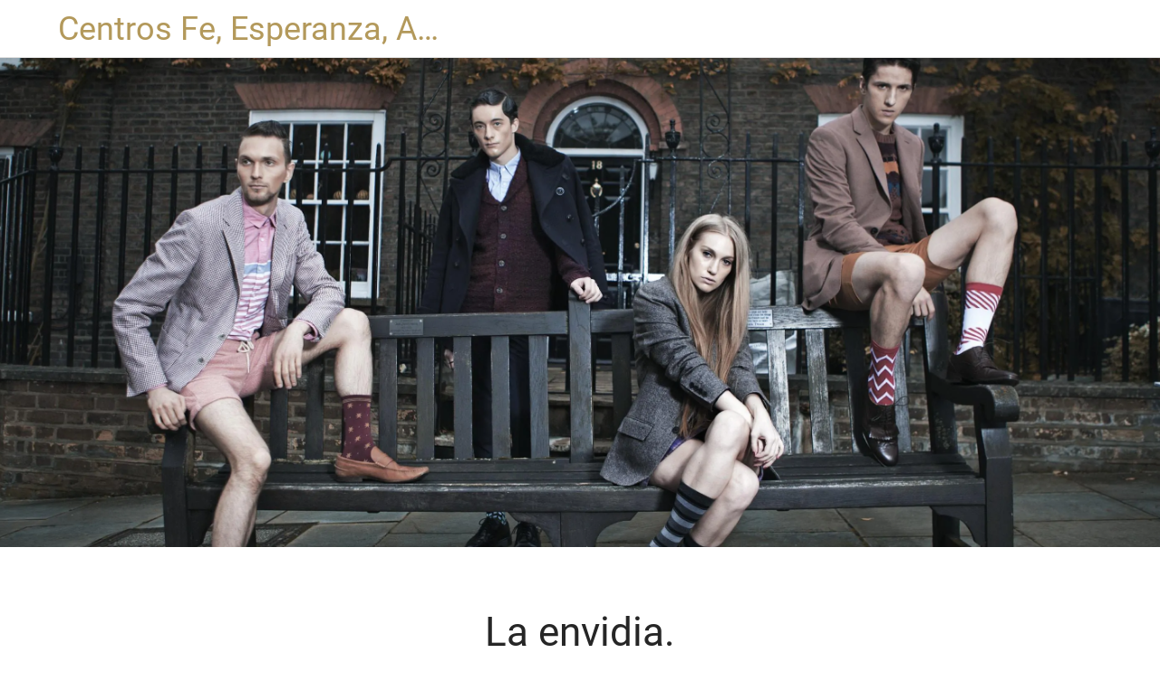

--- FILE ---
content_type: application/javascript; charset=utf-8
request_url: https://back.ww-cdn.com/superstatic/front-res/1474844/front-js/runtime.05c46e500d12148b.js
body_size: 4583
content:
(()=>{"use strict";var e,p={},x={};function d(e){var c=x[e];if(void 0!==c)return c.exports;var a=x[e]={id:e,loaded:!1,exports:{}};return p[e].call(a.exports,a,a.exports,d),a.loaded=!0,a.exports}d.m=p,d.amdO={},e=[],d.O=(c,a,t,b)=>{if(!a){var f=1/0;for(n=0;n<e.length;n++){for(var[a,t,b]=e[n],i=!0,r=0;r<a.length;r++)(!1&b||f>=b)&&Object.keys(d.O).every(j=>d.O[j](a[r]))?a.splice(r--,1):(i=!1,b<f&&(f=b));if(i){e.splice(n--,1);var o=t();void 0!==o&&(c=o)}}return c}b=b||0;for(var n=e.length;n>0&&e[n-1][2]>b;n--)e[n]=e[n-1];e[n]=[a,t,b]},d.n=e=>{var c=e&&e.__esModule?()=>e.default:()=>e;return d.d(c,{a:c}),c},(()=>{var c,e=Object.getPrototypeOf?a=>Object.getPrototypeOf(a):a=>a.__proto__;d.t=function(a,t){if(1&t&&(a=this(a)),8&t||"object"==typeof a&&a&&(4&t&&a.__esModule||16&t&&"function"==typeof a.then))return a;var b=Object.create(null);d.r(b);var n={};c=c||[null,e({}),e([]),e(e)];for(var f=2&t&&a;"object"==typeof f&&!~c.indexOf(f);f=e(f))Object.getOwnPropertyNames(f).forEach(i=>n[i]=()=>a[i]);return n.default=()=>a,d.d(b,n),b}})(),d.d=(e,c)=>{for(var a in c)d.o(c,a)&&!d.o(e,a)&&Object.defineProperty(e,a,{enumerable:!0,get:c[a]})},d.f={},d.e=e=>Promise.all(Object.keys(d.f).reduce((c,a)=>(d.f[a](e,c),c),[])),d.u=e=>"front-js/"+({104:"datefns-locale-eu-index-js",123:"datefns-locale-zh-CN-index-js",199:"datefns-locale-pt-index-js",529:"datefns-locale-pt-BR-index-js",1500:"i18countries-no-json",1966:"datefns-locale-fi-index-js",2023:"i18countries-pl-json",2069:"datefns-locale-fa-IR-index-js",2181:"datefns-locale-nl-index-js",2268:"datefns-locale-it-index-js",2568:"datefns-locale-ru-index-js",3194:"datefns-locale-fr-index-js",3321:"i18countries-he-json",3654:"i18countries-da-json",4035:"datefns-locale-hr-index-js",4164:"datefns-locale-hu-index-js",4288:"i18countries-zh-json",4389:"datefns-locale-bg-index-js",4440:"i18countries-ca-json",4585:"i18countries-en-json",4657:"datefns-locale-sl-index-js",4735:"i18countries-tr-json",5084:"i18countries-de-json",5249:"datefns-locale-he-index-js",5302:"datefns-locale-sv-index-js",5403:"i18countries-fr-json",5581:"datefns-locale-zh-TW-index-js",5708:"datefns-locale-lt-index-js",6274:"i18countries-lt-json",6310:"i18countries-pt-json",6485:"i18countries-hr-json",6784:"datefns-locale-ro-index-js",6804:"i18countries-nl-json",7227:"datefns-locale-da-index-js",7579:"i18countries-sl-json",8089:"i18countries-es-json",8321:"i18countries-hu-json",8451:"i18countries-ja-json",8481:"datefns-locale-ca-index-js",8493:"i18countries-sv-json",8500:"i18countries-ar-json",8562:"i18countries-fa-json",8592:"common",8683:"i18countries-ru-json",8761:"datefns-locale-ja-index-js",8907:"datefns-locale-de-index-js",9005:"datefns-locale-pl-index-js",9416:"datefns-locale-es-index-js",9718:"datefns-locale-tr-index-js",9737:"datefns-locale-nb-index-js",9779:"i18countries-fi-json",9850:"datefns-locale-ar-index-js",9887:"i18countries-it-json",9902:"i18countries-bg-json"}[e]||e)+"."+{17:"f2ca78bf9a8b9fb8",104:"44b032a0d272dafd",123:"ddf6e1dfebb7181b",177:"fc80c42815203d89",199:"4a094aff3bdeffc6",355:"ce932e5f9cbfaac3",381:"66263823a1f8213f",524:"9a126138740676d2",529:"23d86bf9605736b1",597:"c08999b1778b5680",611:"80bb6fcb53fc14ea",785:"e9668bc8dd23d01f",851:"3d6f7a52ecbe3bb6",878:"fd2d400c1431e33a",984:"ec201c4ab1603ee6",1079:"58917dca1648268e",1259:"2be741adcdfcb41a",1413:"ceed0cf801ec3378",1500:"dd9b661ab56eef19",1510:"0a00799ef60c83e7",1526:"0fb10d1147df9d42",1536:"3bc8acde09a3f07b",1543:"669a6c94d2b812ed",1572:"480dec384cd8921a",1692:"9c6101b720991209",1786:"138459b5f0decf94",1929:"d9ff5b6d26a7b46b",1966:"e806dfa61394d063",2023:"0dfdb53da4ab1b93",2046:"447b84e5ca4609f3",2069:"7b75b15d40a752c9",2181:"5fde68f94a77d65c",2192:"b30246536af97160",2241:"f340f5a5d1f6ffd3",2268:"29e4f20d486653a3",2315:"002f4a1126645a92",2396:"dc2ce9ff9f86bdfa",2568:"a52cf49c05aea781",2628:"68c77de13c19f025",2674:"dda9d4c6fc4f286b",2754:"a35ab71881e95047",2916:"dc13230dc78896ac",2969:"4a1ff0fa58a1704a",3016:"76f9d14ba279c412",3183:"1d5195537094fc46",3194:"2a9573be9123131e",3249:"4e96b77fc2016f08",3269:"8683cc175585741f",3321:"cb82735d0f3a8770",3434:"3767c234f10d122e",3495:"100d1b7110f84215",3565:"2bd0e83c2103ee64",3588:"1a0e78d1c88d6ad8",3616:"123d3823b3e5829c",3636:"750ad37d4bafd4ef",3654:"411218fcd1fe3aa2",3790:"ae0821b13c2790ea",4035:"89522041c4b2793e",4109:"7ef5f8f1988d6815",4135:"05d5a01f52ed0c7f",4147:"c2b60697a9867894",4164:"8e37134728bb6e2d",4207:"02b8329b8c59d76e",4241:"b830f2f175803127",4288:"979aad03eeb1ee99",4334:"070d3c31accf603c",4389:"919efc0decaf8434",4440:"6eb1f2587189c022",4446:"13e00ba310ea20e4",4468:"ee05615e5854db14",4527:"ba4816cd58bcd0eb",4585:"f063a8cd1b7d4aee",4657:"715b47114e5a5377",4698:"e67c4537491e6727",4735:"6b2d6d5cb22dbce1",4769:"7a948bc71f1986aa",4893:"1f2a9ea9b4088be7",4894:"8bea342d56f78938",4908:"fb0d44f812451e4d",5027:"e423ef15fa394fdc",5084:"c77e57965d44df2a",5249:"d8ed4bfeb0a5f34f",5254:"7ecdaa2bd9ace97f",5266:"5e882b311edbf344",5302:"af3e8520d9ff3d88",5347:"ede265bc7eff6ad1",5403:"0cfbddf0866fb81e",5581:"42bc87bc83fb33cc",5616:"7ac2380005385275",5635:"e941313e3b9babd9",5636:"fcdb94d30105addf",5657:"20b7ffb42bcaf64d",5708:"e5c38a8de70dff3c",5759:"752117e54d841574",5760:"4a38dec947cb8dd3",5770:"30e04c398f0b8e75",5811:"39631b03482e07b3",5819:"0058e6a52320dfa6",5859:"ac5ff754089de49a",5944:"208e09ac52cddf4f",5975:"8378767adefe55ed",5997:"38e3c237ac4f86ab",6002:"28f98b16f5657138",6050:"04301ca7f7daac6b",6121:"c197306b1154e824",6274:"aaa32c15c3826cbc",6285:"8dfc2638121490d3",6310:"8abe246249e39171",6331:"af2fb927745d38c9",6424:"9bbaf758d653c634",6485:"46efc5686f78133f",6487:"6c238406923181c3",6489:"53346f908a87b47c",6642:"3cc138abe03d9907",6674:"3c494f2f21e7033b",6692:"ddcda9570a81e346",6734:"e7bd538bc425f4e1",6784:"e7a53f4d27fecbed",6804:"c20f6eaf9705331b",7227:"ce1b5a3866c52f6d",7237:"0f3d15b091951183",7318:"eedd156158bc9200",7385:"9da78711f85121bb",7465:"d08b3c7bc0726d37",7483:"2e3d70dd0c80c0cf",7500:"94254566a0063405",7579:"fa5ac6b8aae78d4f",7606:"562c5cbb5788b4b5",7710:"b0b6500076d17f16",7831:"82cec5a2d50dad25",7864:"2040d1cfeeeb0ec8",7881:"526b494136628cc7",7958:"01037ff2b4d75400",7978:"209d8af9269e436c",8089:"d82057bf1b16d444",8161:"acd5072db570e839",8258:"e66218c6d0f73f94",8288:"99447d5fc7eebce1",8321:"292f65fc58574ae5",8411:"b054e972682d87c3",8420:"69b7e27b8182a1f4",8451:"62774e2382f7508d",8481:"c9321b96efee50ed",8486:"353486a0c3b61e52",8493:"727d4eb9a20cc3e4",8500:"41a896cf985e74e7",8551:"c44d4ec55c4101e2",8562:"ded2126eab6e425a",8592:"b95e7cf03cd1959f",8683:"26e5aedf87d100c0",8761:"91547fc58da94ae6",8866:"eb86718bc98c5565",8900:"dda98cccb4cd3a6b",8903:"e28fb25f396776db",8907:"3154880a39d43c14",8954:"731576f03f27609a",9005:"d6753b3232f61b8b",9077:"349f1fd25018b554",9102:"f72c09d30d58b431",9108:"37eb786bfa1a0dcb",9171:"6581e4b22e739190",9416:"5c1a20cd8e6490c6",9643:"d4cd6e0c995ac09d",9676:"29d5707cf3c9813e",9689:"431fed7ed0186aa8",9718:"b92532bd1dff045a",9737:"ec969985adb414ac",9779:"5fc81777cf7e3a7e",9850:"90a1d7522ad48455",9855:"89da1654eb02bd4b",9887:"12bffa55ba1bd982",9902:"aba136ff8f386e78",9936:"3465292c232a7929",9955:"1bfbc5d4d24b3f8a"}[e]+".js",d.miniCssF=e=>{},d.miniCssF=e=>{},d.hmd=e=>((e=Object.create(e)).children||(e.children=[]),Object.defineProperty(e,"exports",{enumerable:!0,set:()=>{throw new Error("ES Modules may not assign module.exports or exports.*, Use ESM export syntax, instead: "+e.id)}}),e),d.o=(e,c)=>Object.prototype.hasOwnProperty.call(e,c),(()=>{var e={},c="gbpwa:";d.l=(a,t,b,n)=>{if(e[a])e[a].push(t);else{var f,i;if(void 0!==b)for(var r=document.getElementsByTagName("script"),o=0;o<r.length;o++){var s=r[o];if(s.getAttribute("src")==a||s.getAttribute("data-webpack")==c+b){f=s;break}}f||(i=!0,(f=document.createElement("script")).type="module",f.charset="utf-8",f.timeout=120,d.nc&&f.setAttribute("nonce",d.nc),f.setAttribute("data-webpack",c+b),f.src=d.tu(a)),e[a]=[t];var l=(h,j)=>{f.onerror=f.onload=null,clearTimeout(u);var g=e[a];if(delete e[a],f.parentNode&&f.parentNode.removeChild(f),g&&g.forEach(v=>v(j)),h)return h(j)},u=setTimeout(l.bind(null,void 0,{type:"timeout",target:f}),12e4);f.onerror=l.bind(null,f.onerror),f.onload=l.bind(null,f.onload),i&&document.head.appendChild(f)}}})(),d.r=e=>{typeof Symbol<"u"&&Symbol.toStringTag&&Object.defineProperty(e,Symbol.toStringTag,{value:"Module"}),Object.defineProperty(e,"__esModule",{value:!0})},(()=>{var e;d.tt=()=>(void 0===e&&(e={createScriptURL:c=>c},typeof trustedTypes<"u"&&trustedTypes.createPolicy&&(e=trustedTypes.createPolicy("angular#bundler",e))),e)})(),d.tu=e=>d.tt().createScriptURL(e),d.p="https://back.ww-cdn.com/superstatic/front-res/1474844/",(()=>{var e={3666:0};d.f.j=(t,b)=>{var n=d.o(e,t)?e[t]:void 0;if(0!==n)if(n)b.push(n[2]);else if(3666!=t){var f=new Promise((s,l)=>n=e[t]=[s,l]);b.push(n[2]=f);var i=d.p+d.u(t),r=new Error;d.l(i,s=>{if(d.o(e,t)&&(0!==(n=e[t])&&(e[t]=void 0),n)){var l=s&&("load"===s.type?"missing":s.type),u=s&&s.target&&s.target.src;r.message="Loading chunk "+t+" failed.\n("+l+": "+u+")",r.name="ChunkLoadError",r.type=l,r.request=u,n[1](r)}},"chunk-"+t,t)}else e[t]=0},d.O.j=t=>0===e[t];var c=(t,b)=>{var r,o,[n,f,i]=b,s=0;if(n.some(u=>0!==e[u])){for(r in f)d.o(f,r)&&(d.m[r]=f[r]);if(i)var l=i(d)}for(t&&t(b);s<n.length;s++)d.o(e,o=n[s])&&e[o]&&e[o][0](),e[o]=0;return d.O(l)},a=self.webpackChunkgbpwa=self.webpackChunkgbpwa||[];a.forEach(c.bind(null,0)),a.push=c.bind(null,a.push.bind(a))})()})();